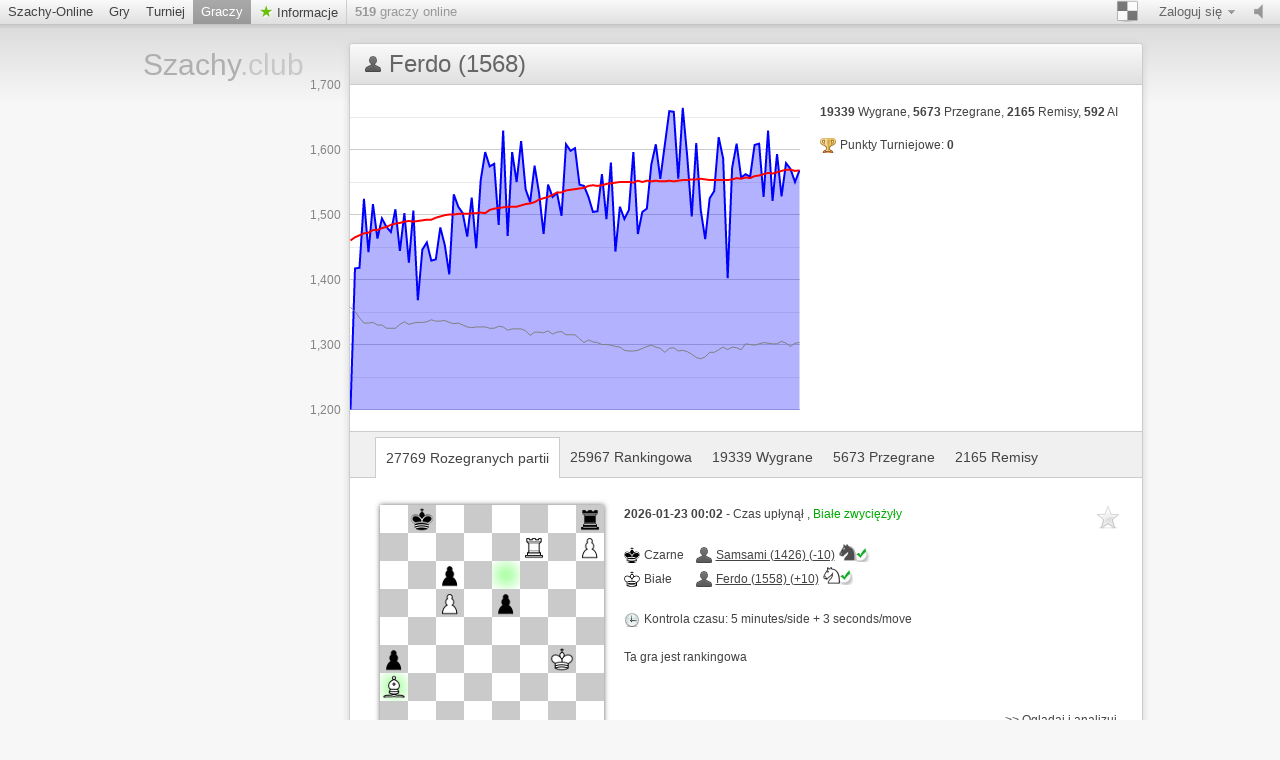

--- FILE ---
content_type: text/html; charset=utf-8
request_url: https://www.szachy.club/@/Ferdo
body_size: 4759
content:





















	
  











<!doctype html>
<html lang="pl">
  <head>
  <meta charset="utf-8">
  
 
   
	     <title>Szachy.club Ferdo : 


27769 Rozegranych partii

 - page 1 | Gra w szachy online</title>
		 <meta content="Ajedrez online gratis. Ferdo : 


27769 Rozegranych partii

 - page 1." name="description">
	   
  	<meta name="google-site-verification" content="YSzd1iGGUcf3ZXJm6-kIvbroIp7X0urVk4yhuphwEFE" />
	<meta name="msvalidate.01" content="04BCDA79C4596520B8C86758392C0CB2" />
 
  
 <meta name="viewport" content="width=device-width, initial-scale=1">
    <link href="/assets/stylesheets/style.css?v=459" type="text/css" rel="stylesheet"/>
    
<link href="/assets/stylesheets/user-list.css?v=459" type="text/css" rel="stylesheet"/>
<link href="/assets/stylesheets/user-show.css?v=459" type="text/css" rel="stylesheet"/>




  
	
    <link rel="shortcut icon" href="/assets/images/favicon-32-white.png" type="image/x-icon" />
    
    <meta content="noindex, follow" name="robots">
    
		


   </head>
   
   <body class="brown light  class_user_site_show">
     <div id="top" class="clearfix">
       <a href="#/setting/sound" data-href="/setting/sound" title="Włącz/wyłącz dźwięk" id="sound_state" class="available ">
         <span></span>
       </a>
       
       
	   <a class="goto_nav blank_if_play  a_nav_play_class" href="/szachy-online">
         Szachy-Online
       </a>
	   
       
       
	    <a class="goto_nav blank_if_play  a_nav_game_class" href="/gry">
         Gry
       </a>
       
       
       
	    <a class="goto_nav blank_if_play  a_nav_tournament_class" href="/tournament">
         Turniej
       </a>
       
       
       
	    <a class="goto_nav blank_if_play  current a_nav_user_class" href="/gracze">
         Graczy
       </a>
       
       
       
	
      
       
       
	    <a class="info_meneu_a goto_nav blank_if_play " href="/info">
         Informacje
       </a>
       
       
       <div id="nb_connected_players" class="nb_connected_players">
         <strong>0</strong> graczy online
       </div>
       

<div class="auth">
  <div class="toggle toggle_auth">
    <span class="s16 ddown">Zaloguj się</span>
  </div>
  <div class="signin_form dropdown">
	<a href="/login" class="login_link">Zaloguj się</a>
    <a href="/darmo-zarejestruj">Zarejestruj za darmo</a>
  </div>
</div>

       <div class="themepicker bgpicker">
         <div class="theme_toggle toggle" title="Kolor"><span class="theme_demo ddown"></span></div>
         <div class="themes dropdown" data-href="/setting/theme">
           
           <div class="theme" data-theme="brown"><div class="inner">
               <div class="lcs black brown"></div>
               <div class="lcs white brown"></div>
           </div></div>
           
           <div class="theme" data-theme="blue"><div class="inner">
               <div class="lcs black blue"></div>
               <div class="lcs white blue"></div>
           </div></div>
           
           <div class="theme" data-theme="green"><div class="inner">
               <div class="lcs black green"></div>
               <div class="lcs white green"></div>
           </div></div>
           
           <div class="theme" data-theme="grey"><div class="inner">
               <div class="lcs black grey"></div>
               <div class="lcs white grey"></div>
           </div></div>
           
           <div class="theme" data-theme="wood"><div class="inner">
               <div class="lcs black wood"></div>
               <div class="lcs white wood"></div>
           </div></div>
           
           <div class="theme" data-theme="canvas"><div class="inner">
               <div class="lcs black canvas"></div>
               <div class="lcs white canvas"></div>
           </div></div>
           
         </div>
       </div>
	  
    
	    <div class="nav_setting_mobile" onclick='javascript:$( "a.goto_nav.blank_if_play.a_nav_game_class, a.goto_nav.blank_if_play.a_nav_tournament_class, a.goto_nav.blank_if_play.a_nav_user_class, a.info_meneu_a.goto_nav.blank_if_play, #top div.themepicker, #top div.auth" ).slideToggle();'></div>
	   
	    
	  
	   	 
	  
	   
     </div>
     
     <div class="content">
       <div class="header header_lang_pl">
	   
		  <a id="site_title" href="/">
             Szachy<span class="extension">.club</span>
           </a>
		
         
         
         
         
		 

       </div>
       <div id="lichess">
         
<div class="content_box no_padding user_show">
  <div class="content_box_top">
    
	
    <div class="icon status "></div>
	
    <h1 class="lichess_title">Ferdo (1568)</h1>
    
    
  </div>
  <div class="clearfix">
    
    <div class="elo_history" title="Elo history" data-columns="[[&quot;string&quot;,&quot;Game&quot;],[&quot;number&quot;,&quot;Elo&quot;],[&quot;number&quot;,&quot;Opponent ELO&quot;],[&quot;number&quot;,&quot;Average&quot;]]" data-rows="[[&quot;23/04/19&quot;,1200,1357,1460],[&quot;02/05/19&quot;,1417,1351,1465],[&quot;02/06/19&quot;,1418,1341,1468],[&quot;22/06/19&quot;,1524,1333,1471],[&quot;24/07/19&quot;,1442,1333,1472],[&quot;08/08/19&quot;,1516,1334,1476],[&quot;01/09/19&quot;,1463,1330,1476],[&quot;20/09/19&quot;,1494,1330,1479],[&quot;08/10/19&quot;,1481,1325,1481],[&quot;23/10/19&quot;,1473,1325,1484],[&quot;06/11/19&quot;,1508,1325,1486],[&quot;20/11/19&quot;,1444,1331,1487],[&quot;02/12/19&quot;,1502,1335,1489],[&quot;14/12/19&quot;,1426,1331,1490],[&quot;27/12/19&quot;,1506,1333,1489],[&quot;09/01/20&quot;,1368,1334,1490],[&quot;21/01/20&quot;,1446,1334,1491],[&quot;04/02/20&quot;,1457,1335,1492],[&quot;15/02/20&quot;,1429,1338,1492],[&quot;29/02/20&quot;,1431,1336,1495],[&quot;18/03/20&quot;,1480,1336,1497],[&quot;08/07/20&quot;,1453,1337,1499],[&quot;21/07/20&quot;,1408,1334,1500],[&quot;05/08/20&quot;,1531,1332,1500],[&quot;24/08/20&quot;,1512,1333,1501],[&quot;14/09/20&quot;,1502,1330,1501],[&quot;21/10/20&quot;,1466,1327,1501],[&quot;20/11/20&quot;,1526,1326,1502],[&quot;11/12/20&quot;,1448,1327,1502],[&quot;26/04/21&quot;,1553,1327,1503],[&quot;17/05/21&quot;,1596,1327,1502],[&quot;03/06/21&quot;,1574,1325,1507],[&quot;18/06/21&quot;,1578,1325,1509],[&quot;06/07/21&quot;,1484,1328,1510],[&quot;24/07/21&quot;,1629,1327,1511],[&quot;15/08/21&quot;,1467,1322,1512],[&quot;14/09/21&quot;,1596,1324,1512],[&quot;19/10/21&quot;,1550,1324,1512],[&quot;05/12/21&quot;,1613,1324,1514],[&quot;08/01/22&quot;,1539,1321,1516],[&quot;30/01/22&quot;,1519,1314,1517],[&quot;27/02/22&quot;,1575,1319,1519],[&quot;04/05/22&quot;,1533,1319,1523],[&quot;02/06/22&quot;,1470,1318,1525],[&quot;24/06/22&quot;,1546,1321,1527],[&quot;11/07/22&quot;,1527,1316,1530],[&quot;06/08/22&quot;,1533,1319,1534],[&quot;30/08/22&quot;,1498,1320,1534],[&quot;09/10/22&quot;,1608,1315,1537],[&quot;10/11/22&quot;,1598,1315,1538],[&quot;10/12/22&quot;,1602,1315,1539],[&quot;03/01/23&quot;,1546,1309,1540],[&quot;22/01/23&quot;,1544,1303,1541],[&quot;10/02/23&quot;,1527,1307,1544],[&quot;01/03/23&quot;,1504,1304,1545],[&quot;20/03/23&quot;,1505,1303,1544],[&quot;12/04/23&quot;,1562,1300,1545],[&quot;06/05/23&quot;,1493,1300,1547],[&quot;02/06/23&quot;,1580,1299,1548],[&quot;26/06/23&quot;,1443,1297,1549],[&quot;20/07/23&quot;,1512,1296,1550],[&quot;13/08/23&quot;,1493,1291,1550],[&quot;07/09/23&quot;,1507,1290,1550],[&quot;27/09/23&quot;,1596,1290,1549],[&quot;19/10/23&quot;,1470,1291,1552],[&quot;09/11/23&quot;,1504,1294,1550],[&quot;30/11/23&quot;,1509,1297,1552],[&quot;24/12/23&quot;,1577,1299,1551],[&quot;22/01/24&quot;,1608,1296,1552],[&quot;09/02/24&quot;,1555,1294,1551],[&quot;06/03/24&quot;,1607,1288,1551],[&quot;13/04/24&quot;,1659,1294,1552],[&quot;07/05/24&quot;,1658,1295,1551],[&quot;30/05/24&quot;,1555,1290,1552],[&quot;29/06/24&quot;,1664,1291,1553],[&quot;05/08/24&quot;,1589,1289,1553],[&quot;03/09/24&quot;,1497,1285,1554],[&quot;25/09/24&quot;,1610,1280,1554],[&quot;13/10/24&quot;,1507,1278,1555],[&quot;05/11/24&quot;,1462,1281,1554],[&quot;23/11/24&quot;,1525,1288,1553],[&quot;14/12/24&quot;,1536,1288,1553],[&quot;29/12/24&quot;,1619,1292,1553],[&quot;19/01/25&quot;,1586,1296,1553],[&quot;09/02/25&quot;,1402,1292,1553],[&quot;25/02/25&quot;,1572,1296,1554],[&quot;11/03/25&quot;,1609,1295,1556],[&quot;29/03/25&quot;,1557,1292,1555],[&quot;13/04/25&quot;,1562,1301,1557],[&quot;09/05/25&quot;,1558,1300,1556],[&quot;06/06/25&quot;,1607,1299,1559],[&quot;29/06/25&quot;,1609,1301,1560],[&quot;17/07/25&quot;,1527,1303,1562],[&quot;03/08/25&quot;,1629,1302,1564],[&quot;22/08/25&quot;,1521,1301,1563],[&quot;13/09/25&quot;,1593,1301,1565],[&quot;04/10/25&quot;,1528,1305,1567],[&quot;19/11/25&quot;,1579,1302,1569],[&quot;09/12/25&quot;,1570,1297,1569],[&quot;28/12/25&quot;,1550,1302,1567],[&quot;23/01/26&quot;,1568,1303,1568]]">
      <span>Chart loading...</span>
    </div>
    
    <div class="user-infos">
      
      




      
      <div class="stats">
        <p class="numbers">
          <strong>19339</strong> Wygrane,
          <strong>5673</strong> Przegrane,
          <strong>2165</strong> Remisy,
          <strong>592</strong> AI
        </p>
        <span class="tournament s16 tournament_points">
          Punkty Turniejowe: <strong>0</strong>
        </span>
		
		  
		
        <div class="teams">
          
        </div>
      </div>
    </div>
  </div>
  <div class="actions clearfix">
    






	
  </div>
  
  <div class="content_box_inter clearfix">
    
    <a class='active' href="/@/Ferdo/all">
      


27769 Rozegranych partii


    </a>
    
    <a  href="/@/Ferdo/rated">
      


25967 Rankingowa


    </a>
    
    <a  href="/@/Ferdo/win">
      


19339 Wygrane


    </a>
    
    <a  href="/@/Ferdo/loss">
      


5673 Przegrane


    </a>
    
    <a  href="/@/Ferdo/draw">
      


2165 Remisy


    </a>
    
  </div>
  <div class="games infinitescroll all_games">
   
    
    <div class="pager none"><a href="/@/Ferdo/all?page=2">Next</a></div>
    
    


<div class="game_row paginated_element clearfix">
  
  
  <a href="/game/8ps24tie" title="Zobacz w pełnej wersji" class="mini_board parse_fen " data-live="" data-color="white" data-fen="1k5r/5R1P/2p5/2P1p3/8/p5K1/B7/8" data-lastmove="e6a2"></a>
  <div class="infos">
    

<span class="bookmark">

<span class="icon"></span>

</span>

    <b>
      
      2026-01-23 00:02
      
    </b>-
    
    Czas upłynął
    
    , <span class="win">
      Białe zwyciężyły
    </span>
    
    
    
    <br /><br />
    <table class="game_players">
      
      <tr>
        <td><span class="color s16 black">Czarne</span></td>
        <td><a class="user_link offline" href="/@/Samsami">Samsami (1426) (-10)<img class='user_trust_icon user_springer_black' src='/assets/images/icons/protected-schachicons-springer-black.png' title='Klasyfikacja > 1300 i klasyfikowane partie  > 120' alt='Icon2' ></a></td>
      </tr>
      
      <tr>
        <td><span class="color s16 white">Białe</span></td>
        <td><a class="user_link offline" href="/@/Ferdo">Ferdo (1558) (+10)<img class='user_trust_icon user_springer_white' src='/assets/images/icons/protected-schachicons-springer-white.png' title='Klasyfikacja > 1300 i klasyfikowane partie  > 120' alt='Icon2' ></a></td>
      </tr>
      
    </table>
    <br />
    
    <span class="s16 clock">
      
      Kontrola czasu:
      
      5 minutes/side + 3 seconds/move
    </span>
    <br /><br />
    
    
    
    Ta gra jest rankingowa
    <br /><br />
    
    
    <a class="go_analyse" href="/analyse/8ps24tie">&gt;&gt; Oglądaj i analizuj</a>
    
  </div>
  
  
</div>

<div class="game_row paginated_element clearfix">
  
  
  <a href="/game/nlbtp97h/black" title="Zobacz w pełnej wersji" class="mini_board parse_fen " data-live="" data-color="black" data-fen="6k1/1Qpn1r2/8/3N3p/4p3/r6P/2P2Pq1/4n2K" data-lastmove="g5g2"></a>
  <div class="infos">
    

<span class="bookmark">

<span class="icon"></span>

</span>

    <b>
      
      2026-01-22 23:50
      
    </b>-
    
    Mat
    
    , <span class="win">
      Czarne zwyciężyły
    </span>
    
    
    
    <br /><br />
    <table class="game_players">
      
      <tr>
        <td><span class="color s16 white">Białe</span></td>
        <td><a class="user_link offline" href="/@/Samsami">Samsami (1437) (-11)<img class='user_trust_icon user_springer_white' src='/assets/images/icons/protected-schachicons-springer-white.png' title='Klasyfikacja > 1300 i klasyfikowane partie  > 120' alt='Icon2' ></a></td>
      </tr>
      
      <tr>
        <td><span class="color s16 black">Czarne</span></td>
        <td><a class="user_link offline" href="/@/Ferdo">Ferdo (1547) (+11)<img class='user_trust_icon user_springer_black' src='/assets/images/icons/protected-schachicons-springer-black.png' title='Klasyfikacja > 1300 i klasyfikowane partie  > 120' alt='Icon2' ></a></td>
      </tr>
      
    </table>
    <br />
    
    <span class="s16 clock">
      
      Kontrola czasu:
      
      5 minutes/side + 3 seconds/move
    </span>
    <br /><br />
    
    
    
    Ta gra jest rankingowa
    <br /><br />
    
    
    <a class="go_analyse" href="/analyse/nlbtp97h/black">&gt;&gt; Oglądaj i analizuj</a>
    
  </div>
  
  
</div>

<div class="game_row paginated_element clearfix">
  
  
  <a href="/game/raxd2pdm/black" title="Zobacz w pełnej wersji" class="mini_board parse_fen " data-live="" data-color="black" data-fen="6k1/1N3ppp/1p2pn2/3p4/pr6/3nP1P1/5PKP/8" data-lastmove="a5a4"></a>
  <div class="infos">
    

<span class="bookmark">

<span class="icon"></span>

</span>

    <b>
      
      2026-01-22 23:42
      
    </b>-
    
    Białe rezygnują
    
    , <span class="win">
      Czarne zwyciężyły
    </span>
    
    
    
    <br /><br />
    <table class="game_players">
      
      <tr>
        <td><span class="color s16 white">Białe</span></td>
        <td><a class="user_link offline" href="/@/berndito">berndito (1198) (-4)<img class='user_trust_icon user_bauer_white' src='/assets/images/icons/protected-schachicons-bauer-white.png' title='Klasyfikacja > 1100 i klasyfikowane partie  > 100' alt='Icon1'></a></td>
      </tr>
      
      <tr>
        <td><span class="color s16 black">Czarne</span></td>
        <td><a class="user_link offline" href="/@/Ferdo">Ferdo (1543) (+4)<img class='user_trust_icon user_springer_black' src='/assets/images/icons/protected-schachicons-springer-black.png' title='Klasyfikacja > 1300 i klasyfikowane partie  > 120' alt='Icon2' ></a></td>
      </tr>
      
    </table>
    <br />
    
    <span class="s16 clock">
      
      Kontrola czasu:
      
      5 minutes/side + 8 seconds/move
    </span>
    <br /><br />
    
    
    
    Ta gra jest rankingowa
    <br /><br />
    
    
    <a class="go_analyse" href="/analyse/raxd2pdm/black">&gt;&gt; Oglądaj i analizuj</a>
    
  </div>
  
  
</div>

<div class="game_row paginated_element clearfix">
  
  
  <a href="/game/34erf1az/black" title="Zobacz w pełnej wersji" class="mini_board parse_fen " data-live="" data-color="black" data-fen="8/2p4k/1p1p3p/4p3/4P3/8/PPP5/1K1q4" data-lastmove="g1d1"></a>
  <div class="infos">
    

<span class="bookmark">

<span class="icon"></span>

</span>

    <b>
      
      2026-01-22 23:33
      
    </b>-
    
    Mat
    
    , <span class="win">
      Czarne zwyciężyły
    </span>
    
    
    
    <br /><br />
    <table class="game_players">
      
      <tr>
        <td><span class="color s16 white">Białe</span></td>
        <td><a class="user_link offline" href="/@/Ninja0005">Ninja0005 (1418) (-11)<img class='user_trust_icon user_springer_white' src='/assets/images/icons/protected-schachicons-springer-white.png' title='Klasyfikacja > 1300 i klasyfikowane partie  > 120' alt='Icon2' ></a></td>
      </tr>
      
      <tr>
        <td><span class="color s16 black">Czarne</span></td>
        <td><a class="user_link offline" href="/@/Ferdo">Ferdo (1532) (+11)<img class='user_trust_icon user_springer_black' src='/assets/images/icons/protected-schachicons-springer-black.png' title='Klasyfikacja > 1300 i klasyfikowane partie  > 120' alt='Icon2' ></a></td>
      </tr>
      
    </table>
    <br />
    
    <span class="s16 clock">
      
      Kontrola czasu:
      
      3 minutes/side + 3 seconds/move
    </span>
    <br /><br />
    
    
    
    Ta gra jest rankingowa
    <br /><br />
    
    
    <a class="go_analyse" href="/analyse/34erf1az/black">&gt;&gt; Oglądaj i analizuj</a>
    
  </div>
  
  
</div>

<div class="game_row paginated_element clearfix">
  
  
  <a href="/game/4uo4qeqi" title="Zobacz w pełnej wersji" class="mini_board parse_fen " data-live="" data-color="white" data-fen="8/1k6/1p3b2/1BpPp1p1/P2pP1P1/3K1P2/8/8" data-lastmove="c4d3"></a>
  <div class="infos">
    

<span class="bookmark">

<span class="icon"></span>

</span>

    <b>
      
      2026-01-22 23:22
      
    </b>-
    
    Remis
    
    
    
    <br /><br />
    <table class="game_players">
      
      <tr>
        <td><span class="color s16 black">Czarne</span></td>
        <td><a class="user_link online" href="/@/wopper">wopper (1376) (+7)<img class='user_trust_icon user_springer_black' src='/assets/images/icons/protected-schachicons-springer-black.png' title='Klasyfikacja > 1300 i klasyfikowane partie  > 120' alt='Icon2' ></a></td>
      </tr>
      
      <tr>
        <td><span class="color s16 white">Białe</span></td>
        <td><a class="user_link offline" href="/@/Ferdo">Ferdo (1539) (-7)<img class='user_trust_icon user_springer_white' src='/assets/images/icons/protected-schachicons-springer-white.png' title='Klasyfikacja > 1300 i klasyfikowane partie  > 120' alt='Icon2' ></a></td>
      </tr>
      
    </table>
    <br />
    
    <span class="s16 clock">
      
      Kontrola czasu:
      
      5 minutes/side + 8 seconds/move
    </span>
    <br /><br />
    
    
    
    Ta gra jest rankingowa
    <br /><br />
    
    
    <a class="go_analyse" href="/analyse/4uo4qeqi">&gt;&gt; Oglądaj i analizuj</a>
    
  </div>
  
  
</div>

<div class="game_row paginated_element clearfix">
  
  
  <a href="/game/jozc0714" title="Zobacz w pełnej wersji" class="mini_board parse_fen " data-live="" data-color="white" data-fen="r3k2r/pp3p1p/2npp3/8/2P5/3PQq2/PP3P2/R4RK1" data-lastmove="d2e3"></a>
  <div class="infos">
    

<span class="bookmark">

<span class="icon"></span>

</span>

    <b>
      
      2026-01-22 23:12
      
    </b>-
    
    Białe rezygnują
    
    , <span class="loss">
      Czarne zwyciężyły
    </span>
    
    
    
    <br /><br />
    <table class="game_players">
      
      <tr>
        <td><span class="color s16 black">Czarne</span></td>
        <td><a class="user_link offline" href="/@/sogus">sogus (1423) (+22)<img class='user_trust_icon user_springer_black' src='/assets/images/icons/protected-schachicons-springer-black.png' title='Klasyfikacja > 1300 i klasyfikowane partie  > 120' alt='Icon2' ></a></td>
      </tr>
      
      <tr>
        <td><span class="color s16 white">Białe</span></td>
        <td><a class="user_link offline" href="/@/Ferdo">Ferdo (1561) (-22)<img class='user_trust_icon user_springer_white' src='/assets/images/icons/protected-schachicons-springer-white.png' title='Klasyfikacja > 1300 i klasyfikowane partie  > 120' alt='Icon2' ></a></td>
      </tr>
      
    </table>
    <br />
    
    <span class="s16 clock">
      
      Kontrola czasu:
      
      5 minutes/side + 8 seconds/move
    </span>
    <br /><br />
    
    
    
    Ta gra jest rankingowa
    <br /><br />
    
    
    <a class="go_analyse" href="/analyse/jozc0714">&gt;&gt; Oglądaj i analizuj</a>
    
  </div>
  
  
</div>

<div class="game_row paginated_element clearfix">
  
  
  <a href="/game/qphdc95a/black" title="Zobacz w pełnej wersji" class="mini_board parse_fen " data-live="" data-color="black" data-fen="8/7R/3k1p2/4p3/8/1B5P/Pr5r/4K3" data-lastmove="e7d6"></a>
  <div class="infos">
    

<span class="bookmark">

<span class="icon"></span>

</span>

    <b>
      
      2026-01-22 19:07
      
    </b>-
    
    Białe rezygnują
    
    , <span class="win">
      Czarne zwyciężyły
    </span>
    
    
    
    <br /><br />
    <table class="game_players">
      
      <tr>
        <td><span class="color s16 white">Białe</span></td>
        <td><a class="user_link offline" href="/@/Juraj">Juraj (1282) (-6)<img class='user_trust_icon user_bauer_white' src='/assets/images/icons/protected-schachicons-bauer-white.png' title='Klasyfikacja > 1100 i klasyfikowane partie  > 100' alt='Icon1'></a></td>
      </tr>
      
      <tr>
        <td><span class="color s16 black">Czarne</span></td>
        <td><a class="user_link offline" href="/@/Ferdo">Ferdo (1555) (+6)<img class='user_trust_icon user_springer_black' src='/assets/images/icons/protected-schachicons-springer-black.png' title='Klasyfikacja > 1300 i klasyfikowane partie  > 120' alt='Icon2' ></a></td>
      </tr>
      
    </table>
    <br />
    
    <span class="s16 clock">
      
      Kontrola czasu:
      
      7 minutes/side + 0 seconds/move
    </span>
    <br /><br />
    
    
    
    Ta gra jest rankingowa
    <br /><br />
    
    
    <a class="go_analyse" href="/analyse/qphdc95a/black">&gt;&gt; Oglądaj i analizuj</a>
    
  </div>
  
  
</div>

<div class="game_row paginated_element clearfix">
  
  
  <a href="/game/5wua2bll/black" title="Zobacz w pełnej wersji" class="mini_board parse_fen " data-live="" data-color="black" data-fen="rnbqkbnr/pppppppp/8/8/8/8/PPPPPPPP/RNBQKBNR" data-lastmove=""></a>
  <div class="infos">
    

<span class="bookmark">

<span class="icon"></span>

</span>

    <b>
      
      2026-01-22 19:07
      
    </b>-
    
    Gra została przerwana
    
    
    
    <br /><br />
    <table class="game_players">
      
      <tr>
        <td><span class="color s16 white">Białe</span></td>
        <td><a class="user_link offline" href="/@/GIAN61611">GIAN61611 (1254)<img class='user_trust_icon user_bauer_white' src='/assets/images/icons/protected-schachicons-bauer-white.png' title='Klasyfikacja > 1100 i klasyfikowane partie  > 100' alt='Icon1'></a></td>
      </tr>
      
      <tr>
        <td><span class="color s16 black">Czarne</span></td>
        <td><a class="user_link offline" href="/@/Ferdo">Ferdo (1555)<img class='user_trust_icon user_springer_black' src='/assets/images/icons/protected-schachicons-springer-black.png' title='Klasyfikacja > 1300 i klasyfikowane partie  > 120' alt='Icon2' ></a></td>
      </tr>
      
    </table>
    <br />
    
    <span class="s16 clock">
      
      Kontrola czasu:
      
      15 minutes/side + 8 seconds/move
    </span>
    <br /><br />
    
    
    
    Ta gra jest rankingowa
    <br /><br />
    
    
    <a class="go_analyse" href="/analyse/5wua2bll/black">&gt;&gt; Oglądaj i analizuj</a>
    
  </div>
  
  
</div>


	   
  </div>
  
</div>

       </div>
     </div>
     <div class="footer_wrap">
       <div class="footer">
         <div class="right">
           | <a href="/logo">Szachy Logo</a><br/>
         </div>
		 <a href="#" onclick="if (CCM!=null){CCM.openWidget();return false;}">Cookies settings</a> | <a href="/datenschutz">Polityka prywatności</a> | <a href="/impressum">Impressum</a>
         <br />
		 
         Ping: <span id="connection_lag">?</span>
       </div>
     </div>
	 <script src="/assets/javascripts/deps.min.js?v=459"></script>
     <script src="/assets/compiled/big.js?v=459"></script>
     
<script src="/assets/javascripts/vendor/jquery.infinitescroll.min.js?v=459"></script>
<script src="/assets/javascripts/user.js?v=459"></script>


<script src="/assets/javascripts/chart.js?v=459"></script>




		
       <script>
        $(document).ready(function(){
		 
		function check_CCM()
		{
		 //$.cookie.defaults = { path: '/',domain: document.domain.replace(/^\w+\.(.+)$/, '$1')};
		//alert('CCM Loaded');
		 
		
		 
		 
		 
		 
		}

		window.addEventListener ('ccm19WidgetLoaded', check_CCM, false);
	

			
	
		});//document ready
		</script>
		

		
       
	  

  
  <script src="https://consent.szachy.club/ccm19_pl/public/ccm19.js?apiKey=19ffb97c26f4c0290d0f97d4f3940957d8b439203ecc99b5&amp;domain=90a4f97&amp;lang=pl_PL" referrerpolicy="origin" async></script>
  
 
   </body>
 </html>





--- FILE ---
content_type: text/x-html-fragment; charset=utf-8
request_url: https://consent.szachy.club/ccm19_pl/public/widget?apiKey=19ffb97c26f4c0290d0f97d4f3940957d8b439203ecc99b5&domain=90a4f97&gen=2&theme=8177dec&lang=pl_PL&v=1768318033
body_size: 9349
content:
<div id="ccm-widget"
	 class="ccm-modal ccm-widget instapaper_ignore ccm--is-blocking ccm--alignment--center"
	 role="dialog" lang="pl-PL"	 aria-labelledby="ccm-widget--title"
	 hidden="" aria-modal="true"data-nosnippet="">
	<div class="ccm-modal-inner">
				<div class="ccm-modal--header">
									
								</div>
		<div class="ccm-modal--body">
						<div class="ccm-widget--text cover-scrollbar">
					<div class="ccm-inner-overflow" role="document" tabindex="0" aria-labelledby="ccm-widget--title">
						<div class="ccm-widget--title ccm--h1"
							 id="ccm-widget--title">Używamy ciasteczek i innych technologii.</div>
						<div class="ccm-widget--introduction">
							<div class="ccm--p">My oraz nasi partnerzy wykorzystujemy i przetwarzamy dane użytkowników w naszych serwisach internetowych. W tym celu stosujemy metody, które umożliwiają nam przechowywanie i odczytywanie informacji na urządzeniu użytkownika. Niektóre z tych metod są niezbędne z technicznego punktu widzenia, inne są wykorzystywane wyłącznie za zgodą użytkownika. Dotyczy to zarówno nas, jak i naszych partnerów, w tym tych, którzy są wspólnie z nami odpowiedzialni za przetwarzanie danych. Są one wykorzystywane do personalizacji ustawień witryny, generowania statystyk lub wyświetlania indywidualnych reklam. Obejmuje to przekazywanie danych do krajów spoza UE, w których mogą obowiązywać inne standardy ochrony danych.</div><div class="ccm--p">Kliknięcie przycisku <q>Ustawienia</q> daje możliwość wyrażenia zgody na poszczególne cele użytkowania i uzyskania dalszych informacji na temat procedur przetwarzania danych.</div><div class="ccm--p">Kliknięcie przycisku <q>Upadek</q> umożliwia korzystanie wyłącznie z technicznie niezbędnych procesów. Klikając na <q>Zaakceptuj</q>, użytkownik wyraża zgodę na przetwarzanie danych przechowywanych na jego urządzeniu końcowym, takich jak osobiste cechy identyfikacyjne lub adres IP, zgodnie z § 25 (1) TTDSG i art. 6 (1) lit. a RODO. Ponadto użytkownik wyraża zgodę na przetwarzanie swoich danych przez dostawców w USA, jeśli jest to stosowane, zgodnie z art. 49 ust. 1 RODO. W takim przypadku dane użytkownika mogą być dalej przetwarzane przez władze lokalne. Więcej informacji, w szczególności na temat czasu przechowywania plików cookie i prawa do cofnięcia zgody w dowolnym momencie ze skutkiem na przyszłość, można znaleźć w naszej polityce prywatności.															</div>
															<div class="ccm--p ccm-widget--tcf-disclosure">Klikając przycisk :akceptuj, zezwala się zewnętrznym dostawcom na gromadzenie i przetwarzanie następujących danych w systemie IAB TCF:
										<span title="Reklamy mogą być personalizowane w oparciu o Twój profil. Twoja aktywność w ramach serwisu może zostać wykorzystana do utworzenia lub ulepszenia Twojego profilu odnośnie do spersonalizowanych reklam i treści. Efektywność  reklam i treści może być mierzona. Raporty mogą być generowane w oparciu o aktywność Twoją i innych osób. Twoja aktywność w tym serwisie może pomóc w rozwoju i ulepszaniu produktów i usług.">Spersonalizowane reklamy i treści, pomiar reklam i treści,  badanie odbiorców i ulepszanie usług</span>, <span title="Pliki cookie, identyfikatory urządzeń lub podobne identyfikatory online (np. identyfikatory oparte na logowaniu, identyfikatory przypisywane losowo, identyfikatory sieciowe) w połączeniu z innymi informacjami (takimi jak rodzaj przeglądarki i informacje w niej zawarte, język, rozmiar ekranu, obsługiwane technologie itp.) mogą być przechowywane lub odczytywane na Twoim urządzeniu celem rozpoznania urządzenia za każdym razem, gdy następuje połączenie z aplikacją lub witryną internetową – w celach tutaj przedstawionych.">Przechowywanie informacji na urządzeniu lub dostęp do nich</span>. Użytkownik wyraża zgodę tylko w odniesieniu do bieżącej strony internetowej.																	</div>
													</div>
					</div>
				</div>
									<div class="ccm-widget--buttons" role="group">
				
																				<button type="button" class="button ccm--decline-cookies" data-ccm-reopen-text="Wycofać wszystko">Upadek</button>
																																<button type="button" data-ccm-modal="ccm-control-panel" aria-haspopup="dialog">Ustawienia</button>
																										<button type="button" class="button ccm--save-settings ccm--button-primary"
							data-full-consent="true">Zaakceptuj</button>
																	</div>
		</div>
		<div class="ccm-modal--footer" role="group">
			<div class="ccm-link-container">
				<a href="https://www.szachy.club/impressum"  				   >Drukuj</a>
				<a href="https://www.szachy.club/datenschutz"  				   >Polityka prywatności</a>
																<a href="javascript:" data-ccm-modal="ccm-details" data-jump-to="ccm-details--content--tcf-gvl" role="button" aria-haspopup="dialog">
					Dostawca zewnętrzny
				</a>
							</div>
					</div>
	</div>
</div>




<div id="ccm-control-panel" class="ccm-modal ccm--is-blocking ccm-control-panel" aria-modal="true"
	 role="dialog" lang="pl-PL"	 hidden="" aria-labelledby="ccm-control-panel--title" data-nosnippet="">
	<div class="ccm-modal-inner">
		<div class="ccm-modal--header">
			<div class="ccm-modal--title ccm--h1" id="ccm-control-panel--title">Proszę wybrać wytyczne, które mają być zatwierdzone</div>
						<div class="ccm-modal--subline">
				<div class="ccm--p">Wszystkie cele i dostawcy, dla których lub przez których dane osobowe są przetwarzane na naszej stronie internetowej, są wymienione tutaj. Niektórzy dostawcy mogą przetwarzać dane użytkownika na podstawie uzasadnionego interesu. W takim przypadku użytkownik ma prawo sprzeciwić się przetwarzaniu, dezaktywując przyciski &quot;Uzasadniony interes&quot;.</div>
				<div class="ccm--p">Zgoda użytkownika będzie przechowywana przez Cookie przez okres do 390 dni.</div>

			</div>
					</div>
		<div class="ccm-modal--body">
							<div class="ccm--action-buttons" role="group">
											<button type="button" class="button ccm--decline-cookies ccm--small ccm--reopen-only">
							Wycofać wszystko
						</button>
						<div class="ccm--spacer-1"></div>
										<button type="button" data-ccm-action="enableEverything" class="ccm--small ccm--button-primary">
						Check all
					</button>
					<button type="button" data-ccm-action="disableEverything" class="ccm--small">
						Uncheck all
					</button>
				</div>
			
			<div class="ccm-control-panel--purposes" role="list">
															<div class="ccm-control-panel--purpose" role="listitem" aria-labelledby="ccm-control-panel--name--tcf-p-1">
															<input type="checkbox" id="ccm-control-panel--tcf-switch--p-1"
									   class="ccm-checkbox-type--switch ccm-checkbox-align--right"
									   data-switch-group="tcf-p--1"
									   data-switch-group-parent="tcf-p-collection-1"
									   data-consent-state-category="tcfPurposes"
									   value="1"
								>
								<label for="ccm-control-panel--tcf-switch--p-1"
									   data-l10n-active="Aktywny" data-l10n-inactive="Nieaktywny"
									   data-l10n-partial="Częściowy">
									<span>
										<span id="ccm-control-panel--name--tcf-p-1">Przechowywanie informacji na urządzeniu lub dostęp do nich</span>
										(156)
									</span>
																	</label>
														<button type="button" class="ccm-info-button" data-ccm-modal="ccm-details" aria-haspopup="dialog"
									data-jump-to="ccm-details--tcf-p-1" title="Szczegóły dla „Przechowywanie informacji na urządzeniu lub dostęp do nich”">?</button>

							<div class="ccm-control-panel--purpose--description-description ccm--tree-node">
								Pliki cookie, identyfikatory urządzeń lub podobne identyfikatory online (np. identyfikatory oparte na logowaniu, identyfikatory przypisywane losowo, identyfikatory sieciowe) w połączeniu z innymi informacjami (takimi jak rodzaj przeglądarki i informacje w niej zawarte, język, rozmiar ekranu, obsługiwane technologie itp.) mogą być przechowywane lub odczytywane na Twoim urządzeniu celem rozpoznania urządzenia za każdym razem, gdy następuje połączenie z aplikacją lub witryną internetową – w celach tutaj przedstawionych.
								<button type="button" class="ccm--tree-node-toggle" title="Dodatkowe informacje"></button>
								<div class="ccm-control-panel--purpose--description ccm--collapsable" aria-hidden="true">
																												<div>Przykłady:</div>
										<ul class="ccm--tcf-illustrations">												<li>Większość celów, o których mowa w niniejszym powiadomieniu, wiąże się z przechowywaniem lub uzyskiwaniem dostępu do informacji z Twojego urządzenia użytkownika, gdy korzystasz z aplikacji lub odwiedzasz witrynę internetową. Na przykład dostawca lub wydawca mogą umieścić pliki cookie na Twoim urządzeniu, gdy po raz pierwszy odwiedzasz witrynę internetową. Chodzi o możliwość rozpoznania urządzenia podczas kolejnych wizyt (w ramach każdorazowego dostępu do określonych plików cookie).</li>
											</ul>
																		<div class="ccm-control-panel--purpose--description-legaldescription"></div>
								</div>
							</div>

													</div>
											<div class="ccm-control-panel--purpose" role="listitem" aria-labelledby="ccm-control-panel--name--tcf-p-2">
															<input type="checkbox" id="ccm-control-panel--tcf-switch--p-2"
									   class="ccm-checkbox-type--switch ccm-checkbox-align--right"
									   data-switch-group="tcf-p--2"
									   data-switch-group-parent="tcf-p-collection-2"
									   data-consent-state-category="tcfPurposes"
									   value="2"
								>
								<label for="ccm-control-panel--tcf-switch--p-2"
									   data-l10n-active="Aktywny" data-l10n-inactive="Nieaktywny"
									   data-l10n-partial="Częściowy">
									<span>
										<span id="ccm-control-panel--name--tcf-p-2">Wykorzystywanie ograniczonych danych do wyboru reklam</span>
										(158)
									</span>
																	</label>
														<button type="button" class="ccm-info-button" data-ccm-modal="ccm-details" aria-haspopup="dialog"
									data-jump-to="ccm-details--tcf-p-2" title="Szczegóły dla „Wykorzystywanie ograniczonych danych do wyboru reklam”">?</button>

							<div class="ccm-control-panel--purpose--description-description ccm--tree-node">
								Reklamy prezentowane Tobie w serwisie mogą opierać się na ograniczonych danych takich jak witryna internetowa lub aplikacja, z których korzystasz, Twoja nieprecyzyjna lokalizacja, rodzaj urządzenia albo treści przeglądane przez Ciebie (na przykład w celu ograniczenia liczby wyświetleń danej reklamy).
								<button type="button" class="ccm--tree-node-toggle" title="Dodatkowe informacje"></button>
								<div class="ccm-control-panel--purpose--description ccm--collapsable" aria-hidden="true">
																												<div>Przykłady:</div>
										<ul class="ccm--tcf-illustrations">												<li>Producent samochodów chce promować swoje pojazdy elektryczne wśród świadomych ekologicznie użytkowników żyjących w mieście, po godzinach pracy. Reklama wyświetla się na stronie z powiązaną treścią (np. w związku z artykułem na temat działań dotyczacych zmian klimatycznych) po godzinie 18:30. Jest widoczna dla użytkowników, których nieprecyzyjna lokalizacja wskazuje na to, że znajdują się w strefie miejskiej.</li>
																							<li>Duży producent akwareli chce przeprowadzić kampanię reklamową online dotyczącą najnowszej gamy oferowanego asortymentu. Zależy mu na dywersyfikacji odbiorców i chce dotrzeć do jak największej liczby amatorów malarstwa i profesjonalnych artystów. Wolałby, aby reklama nie pojawiała się obok niedopasowanych treści, na przykład przy artykule dotyczacym tego, jak pomalowac dom. Wykrywana jest liczba wyświetleń reklamy. Podlega ona ograniczeniom, tak aby użytkownik nie oglądał jej zbyt często.</li>
											</ul>
																		<div class="ccm-control-panel--purpose--description-legaldescription"></div>
								</div>
							</div>

													</div>
											<div class="ccm-control-panel--purpose" role="listitem" aria-labelledby="ccm-control-panel--name--tcf-p-3">
															<input type="checkbox" id="ccm-control-panel--tcf-switch--p-3"
									   class="ccm-checkbox-type--switch ccm-checkbox-align--right"
									   data-switch-group="tcf-p--3"
									   data-switch-group-parent="tcf-p-collection-3"
									   data-consent-state-category="tcfPurposes"
									   value="3"
								>
								<label for="ccm-control-panel--tcf-switch--p-3"
									   data-l10n-active="Aktywny" data-l10n-inactive="Nieaktywny"
									   data-l10n-partial="Częściowy">
									<span>
										<span id="ccm-control-panel--name--tcf-p-3">Tworzenie profili w celu spersonalizowanych reklam</span>
										(124)
									</span>
																	</label>
														<button type="button" class="ccm-info-button" data-ccm-modal="ccm-details" aria-haspopup="dialog"
									data-jump-to="ccm-details--tcf-p-3" title="Szczegóły dla „Tworzenie profili w celu spersonalizowanych reklam”">?</button>

							<div class="ccm-control-panel--purpose--description-description ccm--tree-node">
								Informacje na temat Twojej aktywności w serwisie (np. przesyłane formularze, przeglądane treści) mogą być przechowywane i łączone z innymi informacjami dotyczącymi Ciebie (na przykład informacjami o Twojej poprzedniej aktywności w serwisie, innych witrynach internetowych lub aplikacjach) lub podobnych osób. Informacje te wykorzystuje się następnie do tworzenia lub ulepszania profilu odnoszącego się do Ciebie (który to profil może na przykład obejmować Twoje zainteresowania i cechy osobiste). Twój profil może być wykorzystywany (również później) do pokazywania reklam, które wydają się bardziej odpowiednie, biorąc pod uwagę Twoje możliwe zainteresowania.
								<button type="button" class="ccm--tree-node-toggle" title="Dodatkowe informacje"></button>
								<div class="ccm-control-panel--purpose--description ccm--collapsable" aria-hidden="true">
																												<div>Przykłady:</div>
										<ul class="ccm--tcf-illustrations">												<li>Jeśli przeczytałeś kilka artykułów o najlepszych akcesoriach rowerowych do kupienia, to informacja ta może zostać wykorzystana do stworzenia profilu o Tobie odnośnie do faktu, iż interesują Cię akcesoria rowerowe. Takiego profilu można użyć lub poprawić go później, w tej samej lub w innej witrynie bądź w aplikacji. Wszystko po to, żeby pokazać Ci reklamę konkretnej marki akcesoriów rowerowych. Jeśli spojrzysz również na konfigurator wyposażenia pojazdu  w witrynie producenta samochodów luksusowych, informacja ta może zostać powiązania z tym, że interesujesz się rowerami. Rzecz w tym, aby udoskonalić Twój profil  w oparciu o założenie, że interesujesz się luksusowym sprzętem rowerowy.</li>
																							<li>Firma odzieżowa chce wypromować nową linię ubrań dziecięcych najwyższej klasy. Nawiązuje kontakt z agencją, która obsługuje sieć sklepów odwiedzanych przez zamożnych klientów (np. eleganckich supermarketów). Firma odzieżowa prosi agencję o utworzenie profili młodych rodziców lub par, które prawdopodobnie są zamożne i mają od niedawna dzieci. Profile te mają być później wykorzystane do wyświetlania odpowiednich reklam w aplikacjach partnerów przeznaczonych dla młodych par.</li>
											</ul>
																		<div class="ccm-control-panel--purpose--description-legaldescription"></div>
								</div>
							</div>

													</div>
											<div class="ccm-control-panel--purpose" role="listitem" aria-labelledby="ccm-control-panel--name--tcf-p-4">
															<input type="checkbox" id="ccm-control-panel--tcf-switch--p-4"
									   class="ccm-checkbox-type--switch ccm-checkbox-align--right"
									   data-switch-group="tcf-p--4"
									   data-switch-group-parent="tcf-p-collection-4"
									   data-consent-state-category="tcfPurposes"
									   value="4"
								>
								<label for="ccm-control-panel--tcf-switch--p-4"
									   data-l10n-active="Aktywny" data-l10n-inactive="Nieaktywny"
									   data-l10n-partial="Częściowy">
									<span>
										<span id="ccm-control-panel--name--tcf-p-4">Wykorzystanie profili do wyboru spersonalizowanych reklam</span>
										(124)
									</span>
																	</label>
														<button type="button" class="ccm-info-button" data-ccm-modal="ccm-details" aria-haspopup="dialog"
									data-jump-to="ccm-details--tcf-p-4" title="Szczegóły dla „Wykorzystanie profili do wyboru spersonalizowanych reklam”">?</button>

							<div class="ccm-control-panel--purpose--description-description ccm--tree-node">
								Reklamy, ktore są Ci prezentowane w tym serwisie mogą być oparta na Twoich profilach reklamowych, które mogą odzwierciedlać Twoją aktywność w serwisie, innych witrynach internetowych lub aplikacjach (np. przesyłane formularze, przeglądane treści), możliwe zainteresowania i cechy osobiste.
								<button type="button" class="ccm--tree-node-toggle" title="Dodatkowe informacje"></button>
								<div class="ccm-control-panel--purpose--description ccm--collapsable" aria-hidden="true">
																												<div>Przykłady:</div>
										<ul class="ccm--tcf-illustrations">												<li>Sklep internetowy chce reklamować ograniczoną czasowo wyprzedaż butów do biegania. Sklep pragnie kierować reklamy do użytkowników, którzy wcześniej oglądali buty do biegania w aplikacji mobilnej. Technologie śledzące mogą być wykorzystywane do rozpoznawania, czy użytkownik wcześniej korzystał z aplikacji mobilnej do przeglądania butów do biegania. Chodzi o pokazanie odpowiednich reklam w aplikacji./ po to aby wyswietlic tobie odpowiednie technologie</li>
																							<li>Profil utworzony z myślą o spersonalizowanej reklamie w odniesieniu do osoby, która szuka akcesoriów rowerowych w witrynie internetowej, może zostać wykorzystany do wyświetlania odpowiedniej reklamy takich akcesoriów w aplikacji mobilnej innej organizacji.</li>
											</ul>
																		<div class="ccm-control-panel--purpose--description-legaldescription"></div>
								</div>
							</div>

													</div>
											<div class="ccm-control-panel--purpose" role="listitem" aria-labelledby="ccm-control-panel--name--tcf-p-5">
															<input type="checkbox" id="ccm-control-panel--tcf-switch--p-5"
									   class="ccm-checkbox-type--switch ccm-checkbox-align--right"
									   data-switch-group="tcf-p--5"
									   data-switch-group-parent="tcf-p-collection-5"
									   data-consent-state-category="tcfPurposes"
									   value="5"
								>
								<label for="ccm-control-panel--tcf-switch--p-5"
									   data-l10n-active="Aktywny" data-l10n-inactive="Nieaktywny"
									   data-l10n-partial="Częściowy">
									<span>
										<span id="ccm-control-panel--name--tcf-p-5">Tworzenie profili w celu personalizacji treści</span>
										(43)
									</span>
																	</label>
														<button type="button" class="ccm-info-button" data-ccm-modal="ccm-details" aria-haspopup="dialog"
									data-jump-to="ccm-details--tcf-p-5" title="Szczegóły dla „Tworzenie profili w celu personalizacji treści”">?</button>

							<div class="ccm-control-panel--purpose--description-description ccm--tree-node">
								Informacje na temat Twojej aktywności w serwisie (np. przesyłane formularze, przeglądane treści niezwiązane z reklamami) mogą być przechowywane i łączone z innymi informacjami dotyczącymi Ciebie (na przykład informacjami o Twojej poprzedniej aktywności w usłudze, innych witrynach internetowych lub aplikacjach) lub podobnych osób. Informacje te wykorzystuje się następnie do tworzenia lub ulepszania Twojego profilu (który to profil może obejmować możliwe zainteresowania i cechy osobiste). Twój profil może być wykorzystywany (również później) do prezentowania treści, które wydają się bardziej odpowiednie w oparciu o Twoje ewentualne zainteresowania, na przykład poprzez dostosowanie kolejności wyświetlania treści, aby jeszcze łatwiej było Ci znaleźć treści odpowiadające Twoim zainteresowaniom.
								<button type="button" class="ccm--tree-node-toggle" title="Dodatkowe informacje"></button>
								<div class="ccm-control-panel--purpose--description ccm--collapsable" aria-hidden="true">
																												<div>Przykłady:</div>
										<ul class="ccm--tcf-illustrations">												<li>Przeczytałeś kilka artykułów na platformie mediów społecznościowych o tym, jak zbudować domek na drzewie. Informacje te mogą zostać dodane do Twojego profilu, aby oznaczyć Twoje zainteresowanie treściami związanymi z aktywnością na świeżym powietrzu oraz przewodnikami dla samouków (chodzi o umożliwienie personalizacji treści, tak aby na przykład w przyszłości wyświetlało Ci się więcej postów na blogach i artykułów na temat domków na drzewach czy drewnianych chatek w lesie).</li>
																							<li>Obejrzałeś trzy filmy na temat eksploracji przestrzeni kosmicznej w różnych aplikacjach telewizyjnych. Niezależna platforma informacyjna, z którą nie miałeś jeszcze do czynienia, tworzy profil oparty na dotychczasowych treściach przeglądanych przez Ciebie. Oznacza zatem eksplorację przestrzeni kosmicznej jako temat, który może Ci się wydać nteresujący w innych materiałach wideo.</li>
											</ul>
																		<div class="ccm-control-panel--purpose--description-legaldescription"></div>
								</div>
							</div>

													</div>
											<div class="ccm-control-panel--purpose" role="listitem" aria-labelledby="ccm-control-panel--name--tcf-p-6">
															<input type="checkbox" id="ccm-control-panel--tcf-switch--p-6"
									   class="ccm-checkbox-type--switch ccm-checkbox-align--right"
									   data-switch-group="tcf-p--6"
									   data-switch-group-parent="tcf-p-collection-6"
									   data-consent-state-category="tcfPurposes"
									   value="6"
								>
								<label for="ccm-control-panel--tcf-switch--p-6"
									   data-l10n-active="Aktywny" data-l10n-inactive="Nieaktywny"
									   data-l10n-partial="Częściowy">
									<span>
										<span id="ccm-control-panel--name--tcf-p-6">Wykorzystywanie profili w celu doboru spersonalizowanych treści</span>
										(38)
									</span>
																	</label>
														<button type="button" class="ccm-info-button" data-ccm-modal="ccm-details" aria-haspopup="dialog"
									data-jump-to="ccm-details--tcf-p-6" title="Szczegóły dla „Wykorzystywanie profili w celu doboru spersonalizowanych treści”">?</button>

							<div class="ccm-control-panel--purpose--description-description ccm--tree-node">
								Treści prezentowane w serwisie mogą być oparte na Twoich profilach spersonalizowanej treści, które mogą odzwierciedlać Twoją aktywność w tym lub innym serwisie (bierze się pod uwagę przesyłane formularze, przeglądane treści itd.), możliwe zainteresowania i aspekty osobiste. Informacje te mogą zostać wykorzystane na przykład do dostosowania kolejności wyświetlania treści, aby jeszcze bardziej ułatwić Ci przeglądanie właściwych (niereklamowych) treści odpowiadających Twoim zainteresowaniom.
								<button type="button" class="ccm--tree-node-toggle" title="Dodatkowe informacje"></button>
								<div class="ccm-control-panel--purpose--description ccm--collapsable" aria-hidden="true">
																												<div>Przykłady:</div>
										<ul class="ccm--tcf-illustrations">												<li>Czytasz artykuły na temat wegetarianizmu na pewnej platformie mediów społecznościowych. Następnie zaczynasz korzystać z aplikacji kulinarnej niezależnej firmy. Profil utworzony na Twój temat na platformie mediów społecznościowych będzie wykorzystywany do prezentowania Ci przepisów wegetariańskich na ekranie powitalnym aplikacji kulinarnej.</li>
																							<li>Obejrzałeś trzy filmy o wioślarstwie w różnych witrynach internetowych. Niezależna platforma udostępniająca materiały wideo zarekomenduje Ci  pięć innych filmów na temat wioślarstwa, które mogą Cię zainteresować podczas korzystania z aplikacji telewizyjnej – w oparciu o profil utworzony na Twój temat po odwiedzeniu przez Ciebie wspomnianych wcześniej witryn internetowych w celu obejrzenia filmów online.</li>
											</ul>
																		<div class="ccm-control-panel--purpose--description-legaldescription"></div>
								</div>
							</div>

													</div>
											<div class="ccm-control-panel--purpose" role="listitem" aria-labelledby="ccm-control-panel--name--tcf-p-7">
															<input type="checkbox" id="ccm-control-panel--tcf-switch--p-7"
									   class="ccm-checkbox-type--switch ccm-checkbox-align--right"
									   data-switch-group="tcf-p--7"
									   data-switch-group-parent="tcf-p-collection-7"
									   data-consent-state-category="tcfPurposes"
									   value="7"
								>
								<label for="ccm-control-panel--tcf-switch--p-7"
									   data-l10n-active="Aktywny" data-l10n-inactive="Nieaktywny"
									   data-l10n-partial="Częściowy">
									<span>
										<span id="ccm-control-panel--name--tcf-p-7">Pomiar efektywności reklam</span>
										(167)
									</span>
																	</label>
														<button type="button" class="ccm-info-button" data-ccm-modal="ccm-details" aria-haspopup="dialog"
									data-jump-to="ccm-details--tcf-p-7" title="Szczegóły dla „Pomiar efektywności reklam”">?</button>

							<div class="ccm-control-panel--purpose--description-description ccm--tree-node">
								Informacje dotyczące tego, które reklamy są Ci pokazywane, jak również tego, jak na nie reagujesz, mogą pomóc określić, na ile dobrze zadziałała dana reklama na Ciebie lub inne osoby i czy cele reklamy zostały osiągnięte. Na przykład czy w ogóle widziałeś reklamę, czy ją na nią kliknąłeś, czy skłoniła to Ciebie do zakupu produktu lub odwiedzenia witryny internetowej itp. Jest to bardzo pomocne w zrozumieniu  znaczenia kampanii reklamowych.
								<button type="button" class="ccm--tree-node-toggle" title="Dodatkowe informacje"></button>
								<div class="ccm-control-panel--purpose--description ccm--collapsable" aria-hidden="true">
																												<div>Przykłady:</div>
										<ul class="ccm--tcf-illustrations">												<li>Kliknąłeś reklamę dotyczącą rabatów Black Friday oferowanych przez sklep internetowy na witrynie internetowej wydawcy i dokonałeś zakupu produktu. Twoje kliknięcie zostanie powiązane z tym zakupem. Dokonany zostanie pomiar Twojej interakcji celem sprawdzenia, ile kliknięć reklamy doprowadziło do zakupu.</li>
																							<li>Jesteś jedną z niewielu osób, które kliknęły reklamę dotyczącą zniżki z okazji „międzynarodowego dnia uznania”, oferowanej przez sklep internetowy z prezentami w aplikacji wydawcy. Wydawca chce uzyskać odpowiednie raporty, aby dowiedzieć się, jak często Ty lub inni użytkownicy oglądali konkretne reklamy w aplikacji, a w szczególności tę dotyczącą „międzynarodowego dnia uznania”. Rzecz w tym, aby pomóc wydawcy i jego partnerom (np. agencjom) w optymalizacji lokowania reklam.</li>
											</ul>
																		<div class="ccm-control-panel--purpose--description-legaldescription"></div>
								</div>
							</div>

													</div>
											<div class="ccm-control-panel--purpose" role="listitem" aria-labelledby="ccm-control-panel--name--tcf-p-8">
															<input type="checkbox" id="ccm-control-panel--tcf-switch--p-8"
									   class="ccm-checkbox-type--switch ccm-checkbox-align--right"
									   data-switch-group="tcf-p--8"
									   data-switch-group-parent="tcf-p-collection-8"
									   data-consent-state-category="tcfPurposes"
									   value="8"
								>
								<label for="ccm-control-panel--tcf-switch--p-8"
									   data-l10n-active="Aktywny" data-l10n-inactive="Nieaktywny"
									   data-l10n-partial="Częściowy">
									<span>
										<span id="ccm-control-panel--name--tcf-p-8">Pomiar efektywności treści</span>
										(81)
									</span>
																	</label>
														<button type="button" class="ccm-info-button" data-ccm-modal="ccm-details" aria-haspopup="dialog"
									data-jump-to="ccm-details--tcf-p-8" title="Szczegóły dla „Pomiar efektywności treści”">?</button>

							<div class="ccm-control-panel--purpose--description-description ccm--tree-node">
								Informacje dotyczące prezentowanych Ci treści oraz Twoje reakcje na nie mogą zostać wykorzystane do określenia, czy (niereklamowe) treści dotarły – na przykład – do zamierzonych odbiorców i czy odpowiadały Twoim zainteresowaniom. Pozwalają się dowiedzieć, czy przeczytałeś artykuł, obejrzałeś film, słuchałeś podcastu lub sprawdziłeś opis produktu, ile czasu spędziłeś, korzystając z serwisu, jakie witryny internetowe odwiedziłeś itp. Pomaga to poznać znaczenie (niereklamowych) pokazywanych Tobie treści.
								<button type="button" class="ccm--tree-node-toggle" title="Dodatkowe informacje"></button>
								<div class="ccm-control-panel--purpose--description ccm--collapsable" aria-hidden="true">
																												<div>Przykłady:</div>
										<ul class="ccm--tcf-illustrations">												<li>Przeczytałeś wpis na blogu o pieszej turystyce w aplikacji mobilnej wydawcy, po czym skorzystałeś z linku do polecanego i powiązanego postu. Twoja reakcja zostanie zarejestrowana, gdyż pozwala sądzić, że początkowy post dotyczący pieszych wędrówek był przydatny i udało się zainteresować Cię powiązanym postem. Odpowiednie wskaźniki zostaną zmierzone, aby dowiedzieć się, czy w przyszłości tworzyć więcej postów na temat pieszych wędrówek i gdzie je umieszczać na ekranie głównym aplikacji mobilnej.</li>
																							<li>Został Ci zaprezentowany materiał wideo o trendach modowych, ale przestałeś go oglądać po 30 sekundach. Ta informacja pozwala określić prawidłową długości przyszłych filmów o trendach modowych.</li>
											</ul>
																		<div class="ccm-control-panel--purpose--description-legaldescription"></div>
								</div>
							</div>

													</div>
											<div class="ccm-control-panel--purpose" role="listitem" aria-labelledby="ccm-control-panel--name--tcf-p-9">
															<input type="checkbox" id="ccm-control-panel--tcf-switch--p-9"
									   class="ccm-checkbox-type--switch ccm-checkbox-align--right"
									   data-switch-group="tcf-p--9"
									   data-switch-group-parent="tcf-p-collection-9"
									   data-consent-state-category="tcfPurposes"
									   value="9"
								>
								<label for="ccm-control-panel--tcf-switch--p-9"
									   data-l10n-active="Aktywny" data-l10n-inactive="Nieaktywny"
									   data-l10n-partial="Częściowy">
									<span>
										<span id="ccm-control-panel--name--tcf-p-9">Rozumienie odbiorców dzięki statystyce lub kombinacji danych z różnych źródeł</span>
										(112)
									</span>
																	</label>
														<button type="button" class="ccm-info-button" data-ccm-modal="ccm-details" aria-haspopup="dialog"
									data-jump-to="ccm-details--tcf-p-9" title="Szczegóły dla „Rozumienie odbiorców dzięki statystyce lub kombinacji danych z różnych źródeł”">?</button>

							<div class="ccm-control-panel--purpose--description-description ccm--tree-node">
								Można generować raporty na podstawie kombinacji zestawów danych (takich jak profile użytkowników, statystyki, badania rynku, dane analityczne) dotyczących reakcji użytkowników na treści reklamowe lub niereklamowe. Chodzi o identyfikację wspólnych cech (na przykład określenie, którzy odbiorcy docelowi są bardziej otwarci na kampanię reklamową lub treści danego typu).
								<button type="button" class="ccm--tree-node-toggle" title="Dodatkowe informacje"></button>
								<div class="ccm-control-panel--purpose--description ccm--collapsable" aria-hidden="true">
																												<div>Przykłady:</div>
										<ul class="ccm--tcf-illustrations">												<li>Właściciel księgarni internetowej chce, aby raporty handlowe pokazywały odsetek odwiedzających, którzy odwiedzili witrynę i opuścili ją, nic nie kupiwszy, osób, które odwiedziły witrynę i kupiły ostatnią autobiografię celebryty miesiąca, jak również średni wiek i rozkład dystrybucji poszczególnych kategorii wśród kobiet i mężczyzn. Dane związane z nawigacją przez Ciebie po witrynie i Twoimi cechami osobistymi są następnie wykorzystywane i łączone z innymi odpowiednimi informacjami w celu wygenerowania wspomnianych statystyk.</li>
																							<li>Reklamodawca chce lepiej poznać preferencje odbiorców, którzy wchodzą w interakcje z jego reklamami. Zleca więc instytutowi badawczemu porównanie cech charakterystycznych użytkowników, którzy zareagowali na reklamę z typowymi atrybutami użytkowników podobnych platform na różnych urządzeniach. Wypracowane porównanie uświadamia reklamodawcy, że odbiorcy jego reklam uzyskują do nich dostęp głównie za pośrednictwem urządzeń mobilnych i są to zwykle osoby w wieku od 45 do 60 lat.</li>
											</ul>
																		<div class="ccm-control-panel--purpose--description-legaldescription"></div>
								</div>
							</div>

													</div>
											<div class="ccm-control-panel--purpose" role="listitem" aria-labelledby="ccm-control-panel--name--tcf-p-10">
															<input type="checkbox" id="ccm-control-panel--tcf-switch--p-10"
									   class="ccm-checkbox-type--switch ccm-checkbox-align--right"
									   data-switch-group="tcf-p--10"
									   data-switch-group-parent="tcf-p-collection-10"
									   data-consent-state-category="tcfPurposes"
									   value="10"
								>
								<label for="ccm-control-panel--tcf-switch--p-10"
									   data-l10n-active="Aktywny" data-l10n-inactive="Nieaktywny"
									   data-l10n-partial="Częściowy">
									<span>
										<span id="ccm-control-panel--name--tcf-p-10">Rozwój i ulepszanie usług</span>
										(135)
									</span>
																	</label>
														<button type="button" class="ccm-info-button" data-ccm-modal="ccm-details" aria-haspopup="dialog"
									data-jump-to="ccm-details--tcf-p-10" title="Szczegóły dla „Rozwój i ulepszanie usług”">?</button>

							<div class="ccm-control-panel--purpose--description-description ccm--tree-node">
								Informacje na temat Twojej aktywności w serwisie, np. odnoszące się do Twoich reakcji na reklamy lub treści, mogą być bardzo pomocne w ulepszaniu produktów i usług oraz tworzeniu nowych produktów i usług w oparciu o Twoje interakcje, typ odbiorców itp. Ten konkretny cel nie obejmuje tworzenia ani ulepszania profili czy identyfikatorów użytkowników.
								<button type="button" class="ccm--tree-node-toggle" title="Dodatkowe informacje"></button>
								<div class="ccm-control-panel--purpose--description ccm--collapsable" aria-hidden="true">
																												<div>Przykłady:</div>
										<ul class="ccm--tcf-illustrations">												<li>Platforma technologiczna współpracująca z dostawcą mediów społecznościowych zauważa wzrost liczby użytkowników aplikacji mobilnych i wyciąga wniosek – na podstawie profili użytkowników – że wielu z nich korzysta z połączeń mobilnych. Decyduje się na skorzystanie z nowej technologii dostarczania reklam sformatowanych specjalnie pod kątem urządzeń mobilnych. Są to reklamy o niskiej przepustowości, a jednocześnie bardzo wysokiej efektywności.</li>
																							<li>Reklamodawca poszukuje nowej metody wyświetlania reklam na nowym typie urządzenia konsumenckiego. W związku z tym gromadzi informacje dotyczące sposobów interakcji użytkowników z nowym urządzeniem. Chciałby dowiedzieć się, czy może zbudować nowy mechanizm wyświetlania reklam na urządzeniu tego rodzaju.</li>
											</ul>
																		<div class="ccm-control-panel--purpose--description-legaldescription"></div>
								</div>
							</div>

													</div>
											<div class="ccm-control-panel--purpose" role="listitem" aria-labelledby="ccm-control-panel--name--tcf-p-11">
															<input type="checkbox" id="ccm-control-panel--tcf-switch--p-11"
									   class="ccm-checkbox-type--switch ccm-checkbox-align--right"
									   data-switch-group="tcf-p--11"
									   data-switch-group-parent="tcf-p-collection-11"
									   data-consent-state-category="tcfPurposes"
									   value="11"
								>
								<label for="ccm-control-panel--tcf-switch--p-11"
									   data-l10n-active="Aktywny" data-l10n-inactive="Nieaktywny"
									   data-l10n-partial="Częściowy">
									<span>
										<span id="ccm-control-panel--name--tcf-p-11">Wykorzystywanie ograniczonych danych do wyboru treści</span>
										(24)
									</span>
																	</label>
														<button type="button" class="ccm-info-button" data-ccm-modal="ccm-details" aria-haspopup="dialog"
									data-jump-to="ccm-details--tcf-p-11" title="Szczegóły dla „Wykorzystywanie ograniczonych danych do wyboru treści”">?</button>

							<div class="ccm-control-panel--purpose--description-description ccm--tree-node">
								Treści prezentowane Tobie w serwisie mogą opierać się na ograniczonych danych takich jak witryna internetowa lub aplikacja, z których korzystasz, Twoja nieprecyzyjna lokalizacja, rodzaj urządzenia albo treści przeglądane przez Ciebie (na przykład w celu ograniczenia liczby wyświetleń danego filmu lub artykułu).
								<button type="button" class="ccm--tree-node-toggle" title="Dodatkowe informacje"></button>
								<div class="ccm-control-panel--purpose--description ccm--collapsable" aria-hidden="true">
																												<div>Przykłady:</div>
										<ul class="ccm--tcf-illustrations">												<li>Magazyn podróżniczy opublikował w swojej witrynie internetowej artykuł na temat nowych kursów online prowadzonych przez szkołę językową, ukierunkowanych na ułatwianie komunikacji w czasie podróży. Wpisy na blogu szkoły są umieszczane bezpośrednio w dolnej części strony. Dobiera się je na podstawie Twojej nieprecyzyjnej lokalizacji  (na przykład wpisy na blogu wyjaśniające program kursów dotyczących języków innych niż język kraju, w którym się znajdujesz).</li>
																							<li>Aplikacja mobilna z wiadomościami sportowymi zaczęła publikować nową serię artykułów na temat ostatnich meczów piłkarskich. W każdym artykule są filmy (dostarczane przez niezależną platformę streamingową) z najciekawszymi fragmentami poszczególnych meczów. Jeżeli użytkownik przyspieszy jakiś film, może to oznaczać, że następny prezentowany materiał wideo powinien być krótszy.</li>
											</ul>
																		<div class="ccm-control-panel--purpose--description-legaldescription"></div>
								</div>
							</div>

													</div>
					

					
									
									<div class="ccm--group-title ccm--h2">Cele przetwarzania nieokreślone przez IAB</div>
				
									<div class="ccm-control-panel--purpose mandatory" role="listitem" aria-labelledby="ccm-control-panel--name--p-41ba25c">
						<input type="checkbox" id="ccm-purpose-41ba25c"
							   class="ccm-checkbox-type--switch ccm-checkbox-align--right"
							   data-purpose="41ba25c"
							   data-purpose-mandatory="true" checked disabled>
						<label for="ccm-purpose-41ba25c"
							   data-l10n-active="Aktywny" data-l10n-inactive="Nieaktywny"
							   data-l10n-partial="Częściowy">
							<span>
								<span id="ccm-control-panel--name--p-41ba25c">Technicznie niezbędne</span>
								(2)
							</span>
						</label>
						<button type="button" class="ccm-info-button" data-ccm-modal="ccm-details" aria-haspopup="dialog"
								data-jump-to="ccm-purpose-details-41ba25c" title="Szczegóły dla „Technicznie niezbędne”">?</button>

						
																			<div class="ccm-control-panel--purpose--description">
								Tutaj znajdują się wszystkie technicznie niezbędne skrypty, pliki cookie i inne elementy, które są konieczne do działania strony internetowej lub operator ma uzasadniony interes na podstawie DSGVO Art6, ust. 1.
							</div>
						
											</div>
									<div class="ccm-control-panel--purpose" role="listitem" aria-labelledby="ccm-control-panel--name--p-a717ff5">
						<input type="checkbox" id="ccm-purpose-a717ff5"
							   class="ccm-checkbox-type--switch ccm-checkbox-align--right"
							   data-purpose="a717ff5"
							   data-purpose-mandatory="false">
						<label for="ccm-purpose-a717ff5"
							   data-l10n-active="Aktywny" data-l10n-inactive="Nieaktywny"
							   data-l10n-partial="Częściowy">
							<span>
								<span id="ccm-control-panel--name--p-a717ff5">Analiza</span>
								(2)
							</span>
						</label>
						<button type="button" class="ccm-info-button" data-ccm-modal="ccm-details" aria-haspopup="dialog"
								data-jump-to="ccm-purpose-details-a717ff5" title="Szczegóły dla „Analiza”">?</button>

						
																			<div class="ccm-control-panel--purpose--description">
								Dla strony, odwiedzający, odsłony stron internetowych i różne inne dane są przechowywane anonimowo.
							</div>
						
											</div>
									<div class="ccm-control-panel--purpose" role="listitem" aria-labelledby="ccm-control-panel--name--p-cdcbd7c">
						<input type="checkbox" id="ccm-purpose-cdcbd7c"
							   class="ccm-checkbox-type--switch ccm-checkbox-align--right"
							   data-purpose="cdcbd7c"
							   data-purpose-mandatory="false">
						<label for="ccm-purpose-cdcbd7c"
							   data-l10n-active="Aktywny" data-l10n-inactive="Nieaktywny"
							   data-l10n-partial="Częściowy">
							<span>
								<span id="ccm-control-panel--name--p-cdcbd7c">Wyświetlacze/ogłoszenia</span>
								(1)
							</span>
						</label>
						<button type="button" class="ccm-info-button" data-ccm-modal="ccm-details" aria-haspopup="dialog"
								data-jump-to="ccm-purpose-details-cdcbd7c" title="Szczegóły dla „Wyświetlacze/ogłoszenia”">?</button>

						
																			<div class="ccm-control-panel--purpose--description">
								Google Ads, jak również różne inne Ads dostawców są używane, których śledzenie konwersji jest zintegrowany tutaj. Jeśli wyrazisz tutaj zgodę, dane osobowe zostaną przekazane dostawcom reklam.
							</div>
						
											</div>
				
									<div class="ccm--group-title ccm--h2">Dodatkowe informacje</div>

					<div class="ccm-control-panel--purpose" role="listitem" aria-labelledby="ccm-control-panel--name--tcf-gvl">
													<input type="checkbox" id="ccm-control-panel--tcf-gvl"
								   class="ccm-checkbox-type--switch ccm-checkbox-align--right"
								   data-switch-group="tcf-third-party"
								   data-consent-state-category-groups="googleAdTechProviders,tcfVendors"
							>
							<label for="ccm-control-panel--tcf-gvl"
								   data-l10n-active="Aktywny" data-l10n-inactive="Nieaktywny"
								   data-l10n-partial="Częściowy">
								<span>
									<span id="ccm-control-panel--tcf-gvl-name">Dostawca zewnętrzny</span>
									(205)
								</span>
															</label>
						
						<button type="button" class="ccm-info-button" data-ccm-modal="ccm-details" aria-haspopup="dialog"
								data-jump-to="ccm-details--content--tcf-gvl" title="Szczegóły dla „Dostawca zewnętrzny”">?</button>

											</div>
							</div>
		</div>
		<div class="ccm-modal--footer" role="group">
			<button type="button"
			   class="button ccm-modal--close">Anuluj</button>
			<button type="button" class="ccm--save-settings ccm--button-primary">Zapisz</button>
							<button type="button" class="ccm--save-settings"
						data-full-consent="true">Accept all</button>
			
		</div>
			</div>
</div>

<div class="ccm-settings-summoner" role="complementary" aria-label="Zmienić zgodę" data-nosnippet="" hidden="">
	<button type="button" class="ccm-settings-summoner--link" title="Zmienić zgodę" aria-haspopup="dialog">
		<img src="https://consent.szachy.club/ccm19_pl/public/settings-icon?user=680ce2e&amp;domain=90a4f97&amp;theme=8177dec&amp;v=1766501188" width="48" height="48" alt="Zmienić zgodę" loading="lazy" class="ccm-settings-summoner--icon" />
	</button>
</div>


--- FILE ---
content_type: text/css
request_url: https://www.szachy.club/assets/stylesheets/user-list.css?v=459
body_size: 290
content:
#lichess div.user_lists h1 {
  display: block;
}
div.user_lists h2 {
  font-size: 1.5em;
  margin-bottom: 0.5em;
}
div.user_lists div.all_users {
  float: left;
  width: 358px;
  margin-right: 20px;
  border: 1px solid #DADADA;
  border-width: 0 1px 0 0;
}
div.user_lists div.online_users {
  float: left;
  margin-left: 20px;
  width: 342px;
}
div.user_lists h1.lichess_title {
  margin-bottom: 1em;
}
div.user_lists div.online_users ul {
  margin-bottom: 1.5em;
}


div.user_lists ul.anonymous_users li {
  background: url(/assets/images/s16.png) top left no-repeat;
  background-position: 0 -208px;
  width: 16px;
  height: 16px;
  display: block;
  float: left;
  margin: 0 8px 8px 0;
}

div.user_lists form.search_user_form {
  margin: 0 0 2em 0;
}
div.user_lists form.search_user_form input {
  border: 1px solid #DADADA;
  padding: 3px 5px;
}

div.user_lists .users li {
  font-size: 1.2em;
  padding: 5px 0;
}
div.user_lists ol.users li {
  list-style: decimal-leading-zero inside;
}
div.user_lists .users a.send {
  font-size: 0.8em;
  margin-left: 1em;
  color: #fff;
}
div.user_lists .users li:hover a.send {
  color: #888;
}
/*Media nur Tables */
@media (min-width: 760px) and (max-width: 770px) { 
 div.user_lists div.online_users
 {
	width: 290px;
 }
}


--- FILE ---
content_type: application/javascript
request_url: https://www.szachy.club/assets/javascripts/user.js?v=459
body_size: 186
content:
$(function() {
  if($users = $('div.online_users').orNot()) {
    // Update online users
    var onlineUserUrl = $users.attr('data-reload-url');
    function reloadOnlineUsers() {
      setTimeout(function() {
        $.get(onlineUserUrl, function(html) {
          $users.html(html);
          reloadOnlineUsers();
        });
      }, 3000);
    };
    reloadOnlineUsers();
  }

  if($searchForm = $('form.search_user_form').orNot()) {
    $searchInput = $searchForm.find('input.search_user');
    $searchInput.on('autocompleteselect', function(e, ui) {
      setTimeout(function() {$searchForm.submit();},10);
    });
    $searchForm.submit(function() {
      location.href = $searchForm.attr('action')+'/'+$searchInput.val();
      return false;
    });
  }

  $("div.user_spy .toggle").click(function() {
    $(this).parent().find(".inner").toggle();
  });
});
function str_repeat(input, multiplier) {
  return new Array(multiplier + 1).join(input);
}
